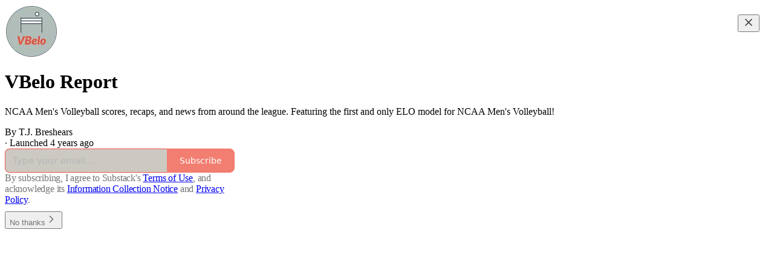

--- FILE ---
content_type: text/css
request_url: https://substackcdn.com/bundle/static/css/96998.600b6fbf.css
body_size: 3936
content:
.hrSmall-vexZ_n{height:1px;margin:16px 0}.hrLarge-BvxHXj{background:#161613;height:4px;margin:24px 0}.container-kiojnB{width:300px;height:var(--full-height);z-index:1000;background-color:#fff;border:2px solid #000;border-top-width:5px;padding:24px 30px;position:absolute;top:-5px;right:0;overflow-y:auto}.sectionHeader-SaffPx{margin-bottom:16px}.container-kiojnB ul li{margin-left:0;list-style:none}.menuItem-hysuKg{justify-content:space-between;align-items:center;gap:12px;padding:6px 0 14px;display:flex}.menuItem-hysuKg a,.menuLink-ozbRwR{justify-content:space-between;align-items:center;width:100%;text-decoration:none;display:flex}.menuItem-hysuKg a:hover,.menuLink-ozbRwR:hover{text-decoration:underline}.menuItem-hysuKg:not(:last-child){border-bottom:1px solid #ccc}.navHeader-DEKkxz{flex-grow:0;align-items:center;gap:24px;display:flex}.email-Zv4V4i{flex-grow:0;overflow:hidden}.menuText-R_QUfd{font-weight:400}.section-_DFyFI{margin-bottom:40px}.closeButton-DEAPoB{margin-right:-16px}@media (max-width:768px){.container-kiojnB{width:unset;height:unset;border:none;border-top:5px solid #000;position:fixed;top:0;bottom:0;left:0;right:0}}.extraImg-td6pDU{height:32px;display:block}.extraText-o5UKW8{white-space:nowrap;border:1px solid #f9303d;font-family:Georgia,serif;font-size:13px;font-style:italic;font-weight:600}.extraBoxEdit-wmHvd5{opacity:0;transition:opacity .15s ease-in-out}.extraBox-dn8mfG:hover .extraBoxEdit-wmHvd5{opacity:1}.emptyText-h51Fd7{opacity:0;transition:opacity .15s ease-in-out}.extraBox-dn8mfG:hover .emptyText-h51Fd7{opacity:1}.container-DyfmA8{border:1px solid var(--color-fg-primary-themed);box-shadow:3px 3px 0 0 var(--color-fg-primary-themed);box-sizing:content-box;border-radius:8px;flex-shrink:1;max-width:480px;overflow:hidden}.dot-Ll_ssD{background-color:#f8320d;border-radius:50%;width:8px;height:8px;animation:1.6s infinite blink-ttdOeS}@keyframes blink-ttdOeS{0%,49.9%{opacity:1}50%,99.9%{opacity:0}}.titleOuterContainer-o42q6r{--left-end-position:calc(-100% + var(--max-width));height:20px;position:relative;overflow:hidden}.titleInnerContainer-P_fW5r{float:left}.title-R5RE0b{color:var(--color-fg-primary-themed);font-family:var(--fp-serif),serif;white-space:nowrap;font-size:14px;font-style:italic;font-weight:600;line-height:20px;position:relative}.titleScrollShort-KdgSJi{animation:8s linear infinite scroll-back-and-forth-short-nMoqgQ}@keyframes scroll-back-and-forth-short-nMoqgQ{0%,37.5%{left:0}50%,87.5%{left:var(--left-end-position)}to{left:0}}.titleScrollMedium-GvLmeR{animation:10s linear infinite scroll-back-and-forth-medium-v_QUiU}@keyframes scroll-back-and-forth-medium-v_QUiU{0%,30%{left:0}50%,80%{left:var(--left-end-position)}to{left:0}}.titleScrollLong-qA9hMO{animation:12s linear infinite scroll-back-and-forth-long-Ab4NIJ}@keyframes scroll-back-and-forth-long-Ab4NIJ{0%,25%{left:0}50%,75%{left:var(--left-end-position)}to{left:0}}.expandedOuterContainer-LHHKf7{width:300px}.container-gCc6uu{transition:background-color .1s;overflow-y:auto}.container-gCc6uu.expanded-WwqmJz{height:var(--full-height);background-color:var(--color-fg-primary-themed);border-top:5px solid var(--color-fg-primary-themed);z-index:1;width:390px;position:fixed;top:0}.menu-Jl0crV{margin-bottom:40px}.menuImage-_JUkHc{margin-left:12px}.menuBlock-SnplMc{interpolate-size:allow-keywords;border-bottom:1px solid #505050;padding:16px 24px 0 40px}.menuBlock-SnplMc:first-child{border-top:1px solid #505050}svg.closeIcon-VGOyzP{stroke:#fff}.menuContent-W_K9BI{interpolate-size:allow-keywords;height:0;transition:height .16s;overflow:hidden}.menuContent-W_K9BI.expanded-WwqmJz{height:auto}.menuHeadingRow-dlFFJ8{cursor:pointer}.menuHeading-a2Dg_e{width:100%;padding-bottom:16px}ul.menuChildren-NF1EV5{-webkit-margin-after:0;justify-content:space-between;align-items:baseline;height:0;margin-bottom:0;line-height:16px;transition:height .16s;display:flex;overflow:hidden}ul.menuChildren-NF1EV5>div{width:calc(50% - 8px)}ul.menuChildren-NF1EV5.menuChildren-NF1EV5 li{margin:0}ul.menuChildren-NF1EV5.expanded-WwqmJz{height:auto;padding-bottom:16px}.misc-kqyTXF{margin-left:40px}.misc-kqyTXF>*{margin-bottom:32px}.misc-kqyTXF .miscLink-qPZOfP{margin-top:16px;text-decoration:underline}.socialIcon-SJIJw8 path{fill:#fff}@media (hover:hover){.menuHeadingRow-dlFFJ8 :hover svg{stroke:var(--color-accent-themed)}.menuHeadingRow-dlFFJ8:hover .menuHeading-a2Dg_e,ul.menuChildren-NF1EV5 li a:hover,ul.menuChildren-NF1EV5 li a:focus,ul.menuChildren-NF1EV5 li a:active{color:var(--color-accent-themed)}}.container-SgmYZ_{border-top:5px solid var(--color-fg-primary-themed);z-index:3;background-color:var(--color-bg-primary-themed);width:100vw;position:absolute;top:0}.container-SgmYZ_.america250-cWjgrd{background:linear-gradient(#054876,#005591)}.container-SgmYZ_.america250Dark-fYS9zj{background-color:var(--color-fg-primary-themed)}@media print{.container-SgmYZ_{position:absolute!important;top:0!important}}.containerInner-wLwiB2{box-sizing:content-box;max-width:min(calc(100% - 2*var(--container-horizontal-padding,var(--size-16))),var(--container-max-width,1248px));flex-grow:1}@media (max-width:1024px){.containerInner-wLwiB2{padding-left:0;padding-right:var(--size-16);max-width:min(100%,var(--container-max-width,1248px))}}@media (max-width:768px){.containerInner-wLwiB2{padding-left:0;padding-right:var(--container-horizontal-padding-mobile,var(--size-16))}}.logo-PsC1lM{height:64px;display:block}.container-SgmYZ_.transparentContainer-unsPGx{border-top:5px solid var(--web_bg_color);background-color:#0000}.tab-pM6nuT{border-bottom:1px solid var(--color-fg-primary-themed)}.activeIndicator-xV5j6c{background-color:var(--color-accent-themed);height:4px;position:absolute;bottom:-1px;left:0;right:0}.rightContent-n3kmO8{width:50%;min-height:var(--full-height);z-index:3;border-top:5px solid var(--color-fg-primary-themed);box-sizing:border-box;background-position:50%;background-repeat:no-repeat;background-size:cover;flex-direction:column;justify-content:flex-end;display:flex;position:relative}.rightContent-n3kmO8.cbs-wpNSwn{background-color:#efebe6;background-size:contain}.rightContent-n3kmO8.cbsVideo-xG9KEj{background-color:#efebe6;justify-content:center;width:48%}.rightContent-n3kmO8.rightContent-n3kmO8.cbsVideo-xG9KEj video{width:100%;max-height:100vh}.rightContent-n3kmO8.freeWeek-ccxtcA{object-fit:contain;object-position:center;max-height:var(--full-height);background-color:#005591}.splashShadow-sgvXfc{background:linear-gradient(#0000,#000c);height:200px;position:absolute;bottom:0;left:0;right:0}.splashCaption-w6Ir9i{z-index:1;padding:24px;position:relative}@media (max-width:870px){.rightContent-n3kmO8{width:40%}}@media (max-width:768px){.rightContent-n3kmO8{display:none}}.closeButton-sWEbg8{z-index:4;cursor:pointer;background:0 0;border:none;outline:none;position:absolute;top:45px;right:45px}@media (max-width:768px){.closeButton-sWEbg8{top:26px;right:16px}}.topBorder-KUCJGm{z-index:3;background-color:var(--color-fg-primary-themed);width:100%;height:5px;position:absolute;top:0;left:0}.headerWrap-XiofWk{width:100%;position:absolute;top:0;left:0}.headerWrapInner-AyNoB3{width:100%;max-width:1920px;position:relative}.halfAndHalf-PdPWS0{width:100%;min-height:var(--full-height);background-color:var(--color-bg-primary-themed);position:absolute;top:0;left:0}.halfAndHalfInner-HtCF77{width:100%;max-width:1920px;min-height:var(--full-height)}.appLogin-lMyU8f .leftContent-X6zgb0{padding-top:30px}.leftContent-X6zgb0{box-sizing:border-box;flex-grow:1;width:50%;height:100%;padding-top:150px;padding-left:32px}@media (max-width:900px){.leftContent-X6zgb0{width:60%;padding-top:100px;padding-right:30px}}@media (max-width:768px){.leftContent-X6zgb0{width:100%;padding-left:16px;padding-right:16px}}.header-pOFVdu{max-width:420px}.headerTitle-XdY9Qw{max-width:380px}@media (max-width:768px){.header-pOFVdu{width:100%}}.form-GABFlv{max-width:420px}@media (max-width:768px){.form-GABFlv{width:100%}}.rightContent-_eeeAR{z-index:3;border-top:5px solid var(--color-fg-primary-themed);box-sizing:border-box;background-position:50%;background-size:cover;width:50%;max-width:1024px;height:100%;position:relative;box-shadow:0 0}@media (max-width:870px){.rightContent-_eeeAR{width:40%}}@media (max-width:768px){.rightContent-_eeeAR{display:none!important}}.splashCaption-WhhERh{box-sizing:border-box;padding:0% 10% 4% 6%;position:absolute;bottom:0;left:0}.splashShadow-tWZ3d9{background:linear-gradient(#0000,#000);width:100%;height:17%;position:absolute;bottom:0;left:0}.checkEmailBlock-naM_v5{border-top:2px solid #bebdb8}.welcomeHeader-iAQwzr{max-width:330px}@media (max-width:768px){.welcomeHeader-iAQwzr{width:100%}}.benefits-wnPw_B{max-width:540px}.benefitCheck-owCfZQ{flex-shrink:0}.siteButton-QZ1kc5{text-transform:uppercase;font:500 16px/1.7 var(--fp-sans);text-decoration:none}.inputWrap-aO2eYW.inputWrap-aO2eYW.inputWrap-aO2eYW.inputWrap-aO2eYW.inputWrap-aO2eYW{width:100%;max-width:420px}.inputWrap-aO2eYW.inputWrap-aO2eYW.inputWrap-aO2eYW.inputWrap-aO2eYW.inputWrap-aO2eYW .input-KqPf6J{border:solid 1px var(--color-fg-primary-themed);text-align:center;width:100%;height:56px;font:500 16px/1.7 var(--fp-sans);border-radius:0;width:420px;margin-bottom:8px;padding:16px}.inputWrap-aO2eYW.inputWrap-aO2eYW.inputWrap-aO2eYW.inputWrap-aO2eYW.inputWrap-aO2eYW .inputLeftAligned-BhqfT0{text-align:left;margin-top:0;margin-bottom:0}@media (max-width:768px){.inputWrap-aO2eYW.inputWrap-aO2eYW.inputWrap-aO2eYW.inputWrap-aO2eYW.inputWrap-aO2eYW .input-KqPf6J{width:100%}}.inputWrap-aO2eYW.inputWrap-aO2eYW.inputWrap-aO2eYW.inputWrap-aO2eYW.inputWrap-aO2eYW .input-KqPf6J::placeholder{text-transform:uppercase;color:#bebdb8;letter-spacing:1.6px;font-size:16px;font-weight:500}.inputWrap-aO2eYW.inputWrap-aO2eYW.inputWrap-aO2eYW.inputWrap-aO2eYW.inputWrap-aO2eYW .input-KqPf6J:focus{border:solid 2px var(--color-fg-primary-themed)}.inputWrap-aO2eYW.inputWrap-aO2eYW.inputWrap-aO2eYW.inputWrap-aO2eYW.inputWrap-aO2eYW .submitButton-EPqiX6{background-color:var(--color-fg-primary-themed);width:420px;height:56px;font:500 16px/1.7 var(--fp-sans);text-transform:uppercase;border:none;border-radius:0}.inputWrap-aO2eYW.inputWrap-aO2eYW.inputWrap-aO2eYW.inputWrap-aO2eYW.inputWrap-aO2eYW .submitButton-EPqiX6:focus-visible{outline:1px solid var(--color-accent-themed);outline-offset:2px}.inputWrap-aO2eYW.inputWrap-aO2eYW.inputWrap-aO2eYW.inputWrap-aO2eYW.inputWrap-aO2eYW .submitButton-EPqiX6:hover{background-color:var(--color-accent-themed);color:#fff}@media (max-width:768px){.inputWrap-aO2eYW.inputWrap-aO2eYW.inputWrap-aO2eYW.inputWrap-aO2eYW.inputWrap-aO2eYW .submitButton-EPqiX6{width:100%}}.plansScreen-yK228e{width:100%;padding-top:90px}.plansScreenInner-NewQtR{width:100%;max-width:1000px}.plansScreenInnerSingleScreen-O1Uq3U{width:100%;max-width:1360px}.upgradeHeader-TC_4Dh{width:100%}.upgradeDivider-oZ3GS_{background-color:var(--color-fg-primary-themed);width:100%;height:5px}.otherOptionsDivider-rSPnPs{background-color:#bebdb8;justify-content:center;align-self:stretch;align-items:center;height:1px;display:flex}.plansScreen-yK228e{box-sizing:border-box}.planBoxes-CQu3I3{width:100%}.planBox-GqWX0B{border:solid 1px var(--color-fg-primary-themed);box-sizing:border-box;width:100%;padding:16px;position:relative}.planBox-GqWX0B:not(.selected-klFkYP):hover,.selected-klFkYP{border:1px solid #f2312c}.custom-free-press-plans.custom-free-press-plans.custom-free-press-plans.custom-free-press-plans{width:100%;margin-top:0}.subscriptionTypeButton-I05IPv.subscriptionTypeButton-I05IPv{color:var(--color-fg-primary-themed);font:500 16px/1.7 var(--fp-sans);box-sizing:border-box;text-transform:uppercase;cursor:pointer;letter-spacing:1.6px;background-color:#0000;border:1px solid #747472;min-width:310px;height:auto;padding:16px}.subscriptionTypeButton-I05IPv.subscriptionTypeButton-I05IPv:hover{color:#f2312c;border:1px solid #f2312c}.subscriptionTypeButton-I05IPv.subscriptionTypeButton-I05IPv:hover svg path:not([data-spacer]){fill:#f2312c}@media (max-width:768px){.subscriptionTypeButton-I05IPv.subscriptionTypeButton-I05IPv{min-width:none;width:100%;padding:8px 14px}}.continueButton-C380iH.continueButton-C380iH.continueButton-C380iH{color:var(--color-fg-primary-themed);font:500 16px/1.7 var(--fp-sans);text-transform:uppercase;cursor:pointer;background:0 0;border:none}.continueButton-C380iH.continueButton-C380iH.continueButton-C380iH:hover{color:#f2312c}.bestValue-XY11fU{width:112px;position:absolute;top:16px;right:-10px}.bestValueWithToggle-pz1Vf2{width:112px;position:absolute;top:60px;right:-10px}.foundingField-JhuscX.foundingField-JhuscX.foundingField-JhuscX{font:500 16px/1.7 var(--fp-sans);color:var(--color-fg-primary-themed);text-transform:uppercase;align-items:center;gap:4px;display:flex}.foundingField-JhuscX.foundingField-JhuscX.foundingField-JhuscX input{box-sizing:border-box;border-radius:0;border:solid 1px var(--color-fg-primary-themed)!important;width:70px!important;padding:12px!important}.foundingField-JhuscX.foundingField-JhuscX.foundingField-JhuscX .hiddenFoundingInput-jvDrjy{display:none!important}.giftSubscriptionWrapper-fGv1Ix{text-align:center;margin-top:0}.giftSubscriptionWrapper-fGv1Ix button{background-color:var(--color-fg-primary-themed);font:500 16px/1.7 var(--fp-sans);box-sizing:border-box;text-transform:uppercase;border-radius:0;width:100%;min-width:200px;height:auto;margin-bottom:16px;padding:8px 10px;display:inline-block;color:#fff!important}.giftSubscriptionWrapper-fGv1Ix input[name=gift_recipient]{border-radius:8px;margin-bottom:12px;font-size:14px}.custom-free-press-plans .subscribe-btn-wrapper{text-align:center}.custom-free-press-plans .card-on-file{text-align:center;margin-top:32px}.custom-free-press-plans .other-subscription-options{text-align:center;margin-top:12px}.custom-free-press-plans .subscribe-btn-wrapper button,.the-free-press-theme button.fp-subscribe-button.subscribe-btn{background-color:var(--color-fg-primary-themed);font:500 16px/1.7 var(--fp-sans);box-sizing:border-box;text-transform:uppercase;border-radius:0;min-width:200px;height:auto;padding:8px 10px;display:inline-block;color:#fff!important}.custom-free-press-plans .subscribe-btn-wrapper button:disabled,.the-free-press-theme button.primary.fp-subscribe-button.subscribe-btn:disabled{background-color:var(--color-fg-primary-themed);opacity:.8;color:#fff!important}@media (max-width:768px){.the-free-press-theme button.primary.subscribe-btn{margin:0 auto;display:block}}.custom-free-press-plans .payment-element{background-color:var(--color-bg-primary-themed);border-bottom:none;flex-direction:row;justify-content:center;display:flex}.custom-free-press-plans .StripeElement{width:100%;max-width:500px}.custom-free-press-plans .tos-footer{text-align:center;padding-top:16px}.the-free-press-theme .fancy-stripe.fancy-stripe{background-color:var(--color-bg-primary-themed)}.the-free-press-theme .group-subscribe-screen.group-subscribe-screen.group-subscribe-screen.group-subscribe-screen.group-subscribe-screen div,.the-free-press-theme .group-subscribe-screen.group-subscribe-screen.group-subscribe-screen.group-subscribe-screen.group-subscribe-screen input{color:var(--color-fg-primary-themed)!important}.the-free-press-theme .group-subscribe-screen.group-subscribe-screen.group-subscribe-screen.group-subscribe-screen.group-subscribe-screen .quantity-error{color:var(--color-accent-themed)!important}.the-free-press-theme .gift-option-label{color:var(--color-fg-primary-themed)!important}@media (max-width:768px){.the-free-press-theme .back-to-plans{padding:0}.the-free-press-theme .fancy-stripe.fancy-stripe{background-color:var(--color-bg-primary-themed);margin-top:16px}}.backButton-omzuaJ{text-align:left;cursor:pointer;background:0 0;border:none}.backButtonIcon-bY2dtv{position:relative;left:-4px}.inlineUnderline-PH5kwP{text-decoration:underline;display:inline-block}.hrSpaced-UrvUOO{margin-top:8px;margin-bottom:8px}.toggleBox-vV0Vdf{box-sizing:border-box;border:solid 1px var(--color-fg-primary-themed);background-color:var(--web_bg_color);cursor:pointer;justify-content:center;align-items:center;width:40px;height:40px;display:flex;position:absolute;top:-1px;right:-1px}.toggleBox-vV0Vdf.selected-klFkYP{background-color:var(--color-fg-primary-themed)}.toggleBox-vV0Vdf:not(.selected-klFkYP):hover{border:solid 2px var(--color-accent-themed);background-color:#fff}.toggleBox-vV0Vdf:not(.selected-klFkYP):hover svg{stroke:var(--color-accent-themed)}.orSeparator-J4t55s{justify-content:center;align-items:center;gap:8px;display:flex}.orSeparator-J4t55s hr{flex-grow:1}